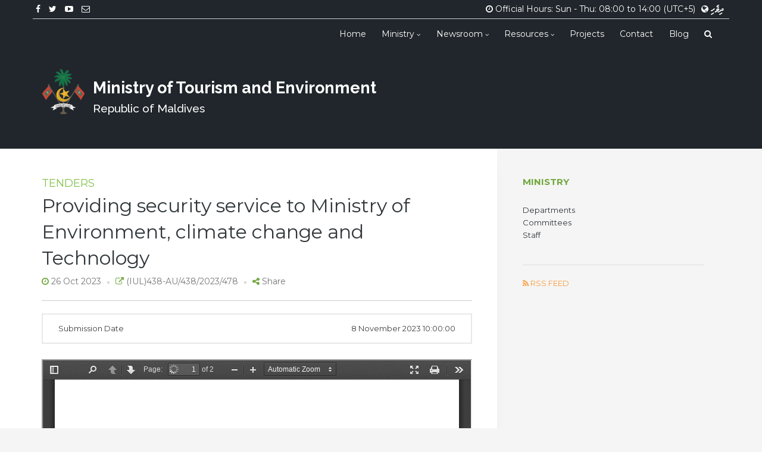

--- FILE ---
content_type: text/html; charset=UTF-8
request_url: https://www.environment.gov.mv/v2/en/download/23580
body_size: 9304
content:

<!DOCTYPE html>
<html lang="en-GB" xmlns:og="http://opengraphprotocol.org/schema/" xmlns:fb="http://www.facebook.com/2008/fbml">
<head>
	<meta charset="UTF-8">
	<meta name="viewport" content="width=device-width, initial-scale=1">
	<title>Providing security service to Ministry of Environment, climate change and Technology &#8211; Ministry of Tourism and Environment</title>
	<meta name="description" content=""/>
	<meta name="keywords" content="Ministry of Environment and Energy, Maldives" />
	<link rel="profile" href="http://gmpg.org/xfn/11">
	<link rel="pingback" href="https://www.environment.gov.mv/v2/xmlrpc.php">
	<link rel="shortcut icon" href="https://www.environment.gov.mv/v2/wp-content/themes/env2016-v3/assets/images/favicon.ico">
	<!-- <link rel="stylesheet" href="http://basehold.it/6"> -->
	<!-- HTML5 shim and Respond.js for IE8 support of HTML5 elements and media queries -->
	<!-- WARNING: Respond.js doesn't work if you view the page via file:// -->
	<!--[if lt IE 9]>
	<script src="https://oss.maxcdn.com/html5shiv/3.7.2/html5shiv.min.js"></script>
	<script src="https://oss.maxcdn.com/respond/1.4.2/respond.min.js"></script>
	<![endif]-->
	<title>Providing security service to Ministry of Environment, climate change and Technology &#8211; Ministry of Tourism and Environment</title>
<meta name='robots' content='max-image-preview:large' />
<link rel="alternate" href="https://www.environment.gov.mv/v2/en/download/23580" hreflang="en" />
<link rel="alternate" href="https://www.environment.gov.mv/v2/dv/download/23582" hreflang="dv" />
<link rel='dns-prefetch' href='//fonts.googleapis.com' />
<link rel="alternate" type="application/rss+xml" title="Ministry of Tourism and Environment &raquo; Feed" href="https://www.environment.gov.mv/v2/en/feed" />
<link rel="alternate" type="application/rss+xml" title="Ministry of Tourism and Environment &raquo; Comments Feed" href="https://www.environment.gov.mv/v2/en/comments/feed" />
<link rel="alternate" type="application/rss+xml" title="Ministry of Tourism and Environment &raquo; Providing security service to Ministry of Environment, climate change and Technology Comments Feed" href="https://www.environment.gov.mv/v2/en/download/23580/feed" />
<meta property="og:title" content="Providing security service to Ministry of Environment, climate change and Technology"/><meta property="og:type" content="article"/><meta property="og:url" content="https://www.environment.gov.mv/v2/en/download/23580"/><meta property="og:site_name" content="Your Site NAME Goes HERE"/><meta property="og:image" content="https://www.environment.gov.mv/v2/wp-content/themes/env2016-v3/assets/images/placeholder.jpg"/>
<script type="text/javascript">
/* <![CDATA[ */
window._wpemojiSettings = {"baseUrl":"https:\/\/s.w.org\/images\/core\/emoji\/14.0.0\/72x72\/","ext":".png","svgUrl":"https:\/\/s.w.org\/images\/core\/emoji\/14.0.0\/svg\/","svgExt":".svg","source":{"concatemoji":"https:\/\/www.environment.gov.mv\/v2\/wp-includes\/js\/wp-emoji-release.min.js?ver=6.4.2"}};
/*! This file is auto-generated */
!function(i,n){var o,s,e;function c(e){try{var t={supportTests:e,timestamp:(new Date).valueOf()};sessionStorage.setItem(o,JSON.stringify(t))}catch(e){}}function p(e,t,n){e.clearRect(0,0,e.canvas.width,e.canvas.height),e.fillText(t,0,0);var t=new Uint32Array(e.getImageData(0,0,e.canvas.width,e.canvas.height).data),r=(e.clearRect(0,0,e.canvas.width,e.canvas.height),e.fillText(n,0,0),new Uint32Array(e.getImageData(0,0,e.canvas.width,e.canvas.height).data));return t.every(function(e,t){return e===r[t]})}function u(e,t,n){switch(t){case"flag":return n(e,"\ud83c\udff3\ufe0f\u200d\u26a7\ufe0f","\ud83c\udff3\ufe0f\u200b\u26a7\ufe0f")?!1:!n(e,"\ud83c\uddfa\ud83c\uddf3","\ud83c\uddfa\u200b\ud83c\uddf3")&&!n(e,"\ud83c\udff4\udb40\udc67\udb40\udc62\udb40\udc65\udb40\udc6e\udb40\udc67\udb40\udc7f","\ud83c\udff4\u200b\udb40\udc67\u200b\udb40\udc62\u200b\udb40\udc65\u200b\udb40\udc6e\u200b\udb40\udc67\u200b\udb40\udc7f");case"emoji":return!n(e,"\ud83e\udef1\ud83c\udffb\u200d\ud83e\udef2\ud83c\udfff","\ud83e\udef1\ud83c\udffb\u200b\ud83e\udef2\ud83c\udfff")}return!1}function f(e,t,n){var r="undefined"!=typeof WorkerGlobalScope&&self instanceof WorkerGlobalScope?new OffscreenCanvas(300,150):i.createElement("canvas"),a=r.getContext("2d",{willReadFrequently:!0}),o=(a.textBaseline="top",a.font="600 32px Arial",{});return e.forEach(function(e){o[e]=t(a,e,n)}),o}function t(e){var t=i.createElement("script");t.src=e,t.defer=!0,i.head.appendChild(t)}"undefined"!=typeof Promise&&(o="wpEmojiSettingsSupports",s=["flag","emoji"],n.supports={everything:!0,everythingExceptFlag:!0},e=new Promise(function(e){i.addEventListener("DOMContentLoaded",e,{once:!0})}),new Promise(function(t){var n=function(){try{var e=JSON.parse(sessionStorage.getItem(o));if("object"==typeof e&&"number"==typeof e.timestamp&&(new Date).valueOf()<e.timestamp+604800&&"object"==typeof e.supportTests)return e.supportTests}catch(e){}return null}();if(!n){if("undefined"!=typeof Worker&&"undefined"!=typeof OffscreenCanvas&&"undefined"!=typeof URL&&URL.createObjectURL&&"undefined"!=typeof Blob)try{var e="postMessage("+f.toString()+"("+[JSON.stringify(s),u.toString(),p.toString()].join(",")+"));",r=new Blob([e],{type:"text/javascript"}),a=new Worker(URL.createObjectURL(r),{name:"wpTestEmojiSupports"});return void(a.onmessage=function(e){c(n=e.data),a.terminate(),t(n)})}catch(e){}c(n=f(s,u,p))}t(n)}).then(function(e){for(var t in e)n.supports[t]=e[t],n.supports.everything=n.supports.everything&&n.supports[t],"flag"!==t&&(n.supports.everythingExceptFlag=n.supports.everythingExceptFlag&&n.supports[t]);n.supports.everythingExceptFlag=n.supports.everythingExceptFlag&&!n.supports.flag,n.DOMReady=!1,n.readyCallback=function(){n.DOMReady=!0}}).then(function(){return e}).then(function(){var e;n.supports.everything||(n.readyCallback(),(e=n.source||{}).concatemoji?t(e.concatemoji):e.wpemoji&&e.twemoji&&(t(e.twemoji),t(e.wpemoji)))}))}((window,document),window._wpemojiSettings);
/* ]]> */
</script>
<style id='wp-emoji-styles-inline-css' type='text/css'>

	img.wp-smiley, img.emoji {
		display: inline !important;
		border: none !important;
		box-shadow: none !important;
		height: 1em !important;
		width: 1em !important;
		margin: 0 0.07em !important;
		vertical-align: -0.1em !important;
		background: none !important;
		padding: 0 !important;
	}
</style>
<link rel='stylesheet' id='wp-block-library-css' href='https://www.environment.gov.mv/v2/wp-includes/css/dist/block-library/style.min.css?ver=6.4.2' type='text/css' media='all' />
<style id='classic-theme-styles-inline-css' type='text/css'>
/*! This file is auto-generated */
.wp-block-button__link{color:#fff;background-color:#32373c;border-radius:9999px;box-shadow:none;text-decoration:none;padding:calc(.667em + 2px) calc(1.333em + 2px);font-size:1.125em}.wp-block-file__button{background:#32373c;color:#fff;text-decoration:none}
</style>
<style id='global-styles-inline-css' type='text/css'>
body{--wp--preset--color--black: #000000;--wp--preset--color--cyan-bluish-gray: #abb8c3;--wp--preset--color--white: #ffffff;--wp--preset--color--pale-pink: #f78da7;--wp--preset--color--vivid-red: #cf2e2e;--wp--preset--color--luminous-vivid-orange: #ff6900;--wp--preset--color--luminous-vivid-amber: #fcb900;--wp--preset--color--light-green-cyan: #7bdcb5;--wp--preset--color--vivid-green-cyan: #00d084;--wp--preset--color--pale-cyan-blue: #8ed1fc;--wp--preset--color--vivid-cyan-blue: #0693e3;--wp--preset--color--vivid-purple: #9b51e0;--wp--preset--gradient--vivid-cyan-blue-to-vivid-purple: linear-gradient(135deg,rgba(6,147,227,1) 0%,rgb(155,81,224) 100%);--wp--preset--gradient--light-green-cyan-to-vivid-green-cyan: linear-gradient(135deg,rgb(122,220,180) 0%,rgb(0,208,130) 100%);--wp--preset--gradient--luminous-vivid-amber-to-luminous-vivid-orange: linear-gradient(135deg,rgba(252,185,0,1) 0%,rgba(255,105,0,1) 100%);--wp--preset--gradient--luminous-vivid-orange-to-vivid-red: linear-gradient(135deg,rgba(255,105,0,1) 0%,rgb(207,46,46) 100%);--wp--preset--gradient--very-light-gray-to-cyan-bluish-gray: linear-gradient(135deg,rgb(238,238,238) 0%,rgb(169,184,195) 100%);--wp--preset--gradient--cool-to-warm-spectrum: linear-gradient(135deg,rgb(74,234,220) 0%,rgb(151,120,209) 20%,rgb(207,42,186) 40%,rgb(238,44,130) 60%,rgb(251,105,98) 80%,rgb(254,248,76) 100%);--wp--preset--gradient--blush-light-purple: linear-gradient(135deg,rgb(255,206,236) 0%,rgb(152,150,240) 100%);--wp--preset--gradient--blush-bordeaux: linear-gradient(135deg,rgb(254,205,165) 0%,rgb(254,45,45) 50%,rgb(107,0,62) 100%);--wp--preset--gradient--luminous-dusk: linear-gradient(135deg,rgb(255,203,112) 0%,rgb(199,81,192) 50%,rgb(65,88,208) 100%);--wp--preset--gradient--pale-ocean: linear-gradient(135deg,rgb(255,245,203) 0%,rgb(182,227,212) 50%,rgb(51,167,181) 100%);--wp--preset--gradient--electric-grass: linear-gradient(135deg,rgb(202,248,128) 0%,rgb(113,206,126) 100%);--wp--preset--gradient--midnight: linear-gradient(135deg,rgb(2,3,129) 0%,rgb(40,116,252) 100%);--wp--preset--font-size--small: 13px;--wp--preset--font-size--medium: 20px;--wp--preset--font-size--large: 36px;--wp--preset--font-size--x-large: 42px;--wp--preset--spacing--20: 0.44rem;--wp--preset--spacing--30: 0.67rem;--wp--preset--spacing--40: 1rem;--wp--preset--spacing--50: 1.5rem;--wp--preset--spacing--60: 2.25rem;--wp--preset--spacing--70: 3.38rem;--wp--preset--spacing--80: 5.06rem;--wp--preset--shadow--natural: 6px 6px 9px rgba(0, 0, 0, 0.2);--wp--preset--shadow--deep: 12px 12px 50px rgba(0, 0, 0, 0.4);--wp--preset--shadow--sharp: 6px 6px 0px rgba(0, 0, 0, 0.2);--wp--preset--shadow--outlined: 6px 6px 0px -3px rgba(255, 255, 255, 1), 6px 6px rgba(0, 0, 0, 1);--wp--preset--shadow--crisp: 6px 6px 0px rgba(0, 0, 0, 1);}:where(.is-layout-flex){gap: 0.5em;}:where(.is-layout-grid){gap: 0.5em;}body .is-layout-flow > .alignleft{float: left;margin-inline-start: 0;margin-inline-end: 2em;}body .is-layout-flow > .alignright{float: right;margin-inline-start: 2em;margin-inline-end: 0;}body .is-layout-flow > .aligncenter{margin-left: auto !important;margin-right: auto !important;}body .is-layout-constrained > .alignleft{float: left;margin-inline-start: 0;margin-inline-end: 2em;}body .is-layout-constrained > .alignright{float: right;margin-inline-start: 2em;margin-inline-end: 0;}body .is-layout-constrained > .aligncenter{margin-left: auto !important;margin-right: auto !important;}body .is-layout-constrained > :where(:not(.alignleft):not(.alignright):not(.alignfull)){max-width: var(--wp--style--global--content-size);margin-left: auto !important;margin-right: auto !important;}body .is-layout-constrained > .alignwide{max-width: var(--wp--style--global--wide-size);}body .is-layout-flex{display: flex;}body .is-layout-flex{flex-wrap: wrap;align-items: center;}body .is-layout-flex > *{margin: 0;}body .is-layout-grid{display: grid;}body .is-layout-grid > *{margin: 0;}:where(.wp-block-columns.is-layout-flex){gap: 2em;}:where(.wp-block-columns.is-layout-grid){gap: 2em;}:where(.wp-block-post-template.is-layout-flex){gap: 1.25em;}:where(.wp-block-post-template.is-layout-grid){gap: 1.25em;}.has-black-color{color: var(--wp--preset--color--black) !important;}.has-cyan-bluish-gray-color{color: var(--wp--preset--color--cyan-bluish-gray) !important;}.has-white-color{color: var(--wp--preset--color--white) !important;}.has-pale-pink-color{color: var(--wp--preset--color--pale-pink) !important;}.has-vivid-red-color{color: var(--wp--preset--color--vivid-red) !important;}.has-luminous-vivid-orange-color{color: var(--wp--preset--color--luminous-vivid-orange) !important;}.has-luminous-vivid-amber-color{color: var(--wp--preset--color--luminous-vivid-amber) !important;}.has-light-green-cyan-color{color: var(--wp--preset--color--light-green-cyan) !important;}.has-vivid-green-cyan-color{color: var(--wp--preset--color--vivid-green-cyan) !important;}.has-pale-cyan-blue-color{color: var(--wp--preset--color--pale-cyan-blue) !important;}.has-vivid-cyan-blue-color{color: var(--wp--preset--color--vivid-cyan-blue) !important;}.has-vivid-purple-color{color: var(--wp--preset--color--vivid-purple) !important;}.has-black-background-color{background-color: var(--wp--preset--color--black) !important;}.has-cyan-bluish-gray-background-color{background-color: var(--wp--preset--color--cyan-bluish-gray) !important;}.has-white-background-color{background-color: var(--wp--preset--color--white) !important;}.has-pale-pink-background-color{background-color: var(--wp--preset--color--pale-pink) !important;}.has-vivid-red-background-color{background-color: var(--wp--preset--color--vivid-red) !important;}.has-luminous-vivid-orange-background-color{background-color: var(--wp--preset--color--luminous-vivid-orange) !important;}.has-luminous-vivid-amber-background-color{background-color: var(--wp--preset--color--luminous-vivid-amber) !important;}.has-light-green-cyan-background-color{background-color: var(--wp--preset--color--light-green-cyan) !important;}.has-vivid-green-cyan-background-color{background-color: var(--wp--preset--color--vivid-green-cyan) !important;}.has-pale-cyan-blue-background-color{background-color: var(--wp--preset--color--pale-cyan-blue) !important;}.has-vivid-cyan-blue-background-color{background-color: var(--wp--preset--color--vivid-cyan-blue) !important;}.has-vivid-purple-background-color{background-color: var(--wp--preset--color--vivid-purple) !important;}.has-black-border-color{border-color: var(--wp--preset--color--black) !important;}.has-cyan-bluish-gray-border-color{border-color: var(--wp--preset--color--cyan-bluish-gray) !important;}.has-white-border-color{border-color: var(--wp--preset--color--white) !important;}.has-pale-pink-border-color{border-color: var(--wp--preset--color--pale-pink) !important;}.has-vivid-red-border-color{border-color: var(--wp--preset--color--vivid-red) !important;}.has-luminous-vivid-orange-border-color{border-color: var(--wp--preset--color--luminous-vivid-orange) !important;}.has-luminous-vivid-amber-border-color{border-color: var(--wp--preset--color--luminous-vivid-amber) !important;}.has-light-green-cyan-border-color{border-color: var(--wp--preset--color--light-green-cyan) !important;}.has-vivid-green-cyan-border-color{border-color: var(--wp--preset--color--vivid-green-cyan) !important;}.has-pale-cyan-blue-border-color{border-color: var(--wp--preset--color--pale-cyan-blue) !important;}.has-vivid-cyan-blue-border-color{border-color: var(--wp--preset--color--vivid-cyan-blue) !important;}.has-vivid-purple-border-color{border-color: var(--wp--preset--color--vivid-purple) !important;}.has-vivid-cyan-blue-to-vivid-purple-gradient-background{background: var(--wp--preset--gradient--vivid-cyan-blue-to-vivid-purple) !important;}.has-light-green-cyan-to-vivid-green-cyan-gradient-background{background: var(--wp--preset--gradient--light-green-cyan-to-vivid-green-cyan) !important;}.has-luminous-vivid-amber-to-luminous-vivid-orange-gradient-background{background: var(--wp--preset--gradient--luminous-vivid-amber-to-luminous-vivid-orange) !important;}.has-luminous-vivid-orange-to-vivid-red-gradient-background{background: var(--wp--preset--gradient--luminous-vivid-orange-to-vivid-red) !important;}.has-very-light-gray-to-cyan-bluish-gray-gradient-background{background: var(--wp--preset--gradient--very-light-gray-to-cyan-bluish-gray) !important;}.has-cool-to-warm-spectrum-gradient-background{background: var(--wp--preset--gradient--cool-to-warm-spectrum) !important;}.has-blush-light-purple-gradient-background{background: var(--wp--preset--gradient--blush-light-purple) !important;}.has-blush-bordeaux-gradient-background{background: var(--wp--preset--gradient--blush-bordeaux) !important;}.has-luminous-dusk-gradient-background{background: var(--wp--preset--gradient--luminous-dusk) !important;}.has-pale-ocean-gradient-background{background: var(--wp--preset--gradient--pale-ocean) !important;}.has-electric-grass-gradient-background{background: var(--wp--preset--gradient--electric-grass) !important;}.has-midnight-gradient-background{background: var(--wp--preset--gradient--midnight) !important;}.has-small-font-size{font-size: var(--wp--preset--font-size--small) !important;}.has-medium-font-size{font-size: var(--wp--preset--font-size--medium) !important;}.has-large-font-size{font-size: var(--wp--preset--font-size--large) !important;}.has-x-large-font-size{font-size: var(--wp--preset--font-size--x-large) !important;}
.wp-block-navigation a:where(:not(.wp-element-button)){color: inherit;}
:where(.wp-block-post-template.is-layout-flex){gap: 1.25em;}:where(.wp-block-post-template.is-layout-grid){gap: 1.25em;}
:where(.wp-block-columns.is-layout-flex){gap: 2em;}:where(.wp-block-columns.is-layout-grid){gap: 2em;}
.wp-block-pullquote{font-size: 1.5em;line-height: 1.6;}
</style>
<link rel='stylesheet' id='vfb-pro-css' href='https://www.environment.gov.mv/v2/wp-content/plugins/vfb-pro/public/assets/css/vfb-style.min.css?ver=2019.05.10' type='text/css' media='all' />
<link rel='stylesheet' id='vsb-frontend-css-css' href='https://www.environment.gov.mv/v2/wp-content/plugins/video-section-builder-updated/css/builder.css?ver=6.4.2' type='text/css' media='all' />
<link rel='stylesheet' id='wp-downloadmanager-css' href='https://www.environment.gov.mv/v2/wp-content/plugins/wp-downloadmanager/download-css.css?ver=1.68.8' type='text/css' media='all' />
<link rel='stylesheet' id='wp-pagenavi-css' href='https://www.environment.gov.mv/v2/wp-content/plugins/wp-pagenavi/pagenavi-css.css?ver=2.70' type='text/css' media='all' />
<link rel='stylesheet' id='font_awesome_min-css' href='https://www.environment.gov.mv/v2/wp-content/themes/env2016-v3/assets/css/font-awesome.min.css?ver=6.4.2' type='text/css' media='screen' />
<link rel='stylesheet' id='plugins-css' href='https://www.environment.gov.mv/v2/wp-content/themes/env2016-v3/assets/css/plugins.css?ver=6.4.2' type='text/css' media='screen' />
<link rel='stylesheet' id='googlefonts_opensans-css' href='https://fonts.googleapis.com/css?family=Open+Sans%3A400%2C600%2C400italic&#038;ver=6.4.2' type='text/css' media='all' />
<link rel='stylesheet' id='bootstrap_min-css' href='https://www.environment.gov.mv/v2/wp-content/themes/env2016-v3/assets/css/bootstrap.min.css?ver=6.4.2' type='text/css' media='screen' />
<link rel='stylesheet' id='env2016_style_sidebar-css' href='https://www.environment.gov.mv/v2/wp-content/themes/env2016-v3/layouts/content-sidebar.css?ver=6.4.2' type='text/css' media='all' />
<link rel='stylesheet' id='googlefonts_montserrat-css' href='https://fonts.googleapis.com/css?family=Montserrat%3A400%2C700&#038;ver=6.4.2' type='text/css' media='all' />
<link rel='stylesheet' id='googlefonts_raleway-css' href='https://fonts.googleapis.com/css?family=Raleway%3A700%2C600%2C500&#038;ver=6.4.2' type='text/css' media='all' />
<link rel='stylesheet' id='env2016_style-css' href='https://www.environment.gov.mv/v2/wp-content/themes/env2016-v3/style.css?ver=6.4.2' type='text/css' media='all' />
<style id='env2016_style-inline-css' type='text/css'>


            @media(min-width:768px){

               .site-heading{
               	font-size: 2.7rem;
               	line-height: 1;
               	margin: 0.6em 0 0.2em;
               	font-weight: 700;
                  font-family: 'Raleway',sans-serif;
               	color: #fff;
               }
               .site-sub-heading{
               	font-size: 1.9rem;
               	margin-top: 0;
               	color: #fff;
                  font-family: 'Raleway',sans-serif;
               }
               #home-bg {
						background: #20262b;
               }

            }
            @media only screen and (min-width : 62rem) {

               #home-relative-position{
            		height:260px;
            	}
            }
            
</style>
<!--n2css--><link rel="https://api.w.org/" href="https://www.environment.gov.mv/v2/wp-json/" /><link rel="EditURI" type="application/rsd+xml" title="RSD" href="https://www.environment.gov.mv/v2/xmlrpc.php?rsd" />
<link rel="canonical" href="https://www.environment.gov.mv/v2/en/download/23580" />
<link rel='shortlink' href='https://www.environment.gov.mv/v2/?p=23580' />
<link rel="alternate" type="application/json+oembed" href="https://www.environment.gov.mv/v2/wp-json/oembed/1.0/embed?url=https%3A%2F%2Fwww.environment.gov.mv%2Fv2%2Fen%2Fdownload%2F23580" />
<link rel="alternate" type="text/xml+oembed" href="https://www.environment.gov.mv/v2/wp-json/oembed/1.0/embed?url=https%3A%2F%2Fwww.environment.gov.mv%2Fv2%2Fen%2Fdownload%2F23580&#038;format=xml" />
<meta name="generator" content="Elementor 3.18.3; features: e_dom_optimization, e_optimized_assets_loading, e_optimized_css_loading, additional_custom_breakpoints, block_editor_assets_optimize, e_image_loading_optimization; settings: css_print_method-external, google_font-enabled, font_display-auto">
<style type="text/css">.recentcomments a{display:inline !important;padding:0 !important;margin:0 !important;}</style></head>
<body class="download-template-default single single-download postid-23580 single-format-standard do-etfw elementor-default elementor-kit-25340" id = "env-primary-nav">
<div class="page_wrapper ">
		<div id="page_fade"></div>
	<section id="home-bg" class="home-header">
		<div class="container">
			<div class="row">
            <div class="main-bg clearfix">

					<div class="col-lg-12 topbar" >
						<ul class="list-inline social-icons">
																								<li>
										<a href="https://www.facebook.com/environment.gov.mv" target="_blank">
											<i style="color:#ffffff" class="fa fa-facebook"></i>
										</a>
									</li>
																	<li>
										<a href="https://twitter.com/MoEnvmv" target="_blank">
											<i style="color:#ffffff" class="fa fa-twitter"></i>
										</a>
									</li>
																	<li>
										<a href="https://www.youtube.com/user/UCh7GlWrOvJomNbbYSmEijKg" target="_blank">
											<i style="color:#ffffff" class="fa fa-youtube-play"></i>
										</a>
									</li>
																	<li>
										<a href="mailto:info@mote.gov.mv" target="_blank">
											<i style="color:#ffffff" class="fa fa-envelope-o"></i>
										</a>
									</li>
																								                  <li class="pull-right">
									<i class="fa fa-globe"></i>
									<div class="menu-language-menu-english-container"><ul id="menu-language-menu-english" class="list-inline"><li id="menu-item-1585-dv" class="lang-item lang-item-7 lang-item-dv lang-item-first menu-item menu-item-type-custom menu-item-object-custom menu-item-1585-dv"><a href="https://www.environment.gov.mv/v2/dv/download/23582" hreflang="dv-MV" lang="dv-MV">ދިވެހި</a></li>
</ul></div>								</li>
						 																<li class="pull-right hidden-xs"><i class="fa fa-clock-o"></i> Official Hours: Sun - Thu: 08:00 to 14:00 (UTC+5)</li>
								               </ul>
						<hr class="hidden-xs">
					</div>

				<div class="col-lg-12 topbar-nav">
					<div class="navbar" role="banner">
						<div class="navbar-header hidden-sm hidden-md hidden-lg ">
							<div class="row ">
								<div class="col-xs-3 text-left">
									<button type="button" class="navbar-toggle" data-toggle="collapse" data-target=".navbar-collapse">
									  <span class="icon-bar"></span>
									  <span class="icon-bar"></span>
									  <span class="icon-bar"></span>
									</button>
								</div>

								<div class="col-xs-6 text-center ">
									<div class="xs-title">
										<img src="https://www.environment.gov.mv/v2/wp-content/themes/env2016-v3/assets/images/emblem_small.png" alt="Ministry of Environment and Energy">
										<div>Ministry of Tourism and Environment</div>
									</div>
								</div>

								<div class="col-xs-3 text-right">
									<div class=" xs-heading">
										<a class="search-show" href="#search-large">
											<i class="fa fa-search"></i>
										</a>
									</div>
								</div>

							</div>

						</div>
						<nav class="primary-navbar collapse navbar-collapse "><ul id="menu-primary-menu-english" class="nav navbar-nav "><li id="menu-item-4" class="menu-item menu-item-type-custom menu-item-object-custom menu-item-4"><a title="Home" href="https://www.environment.gov.mv/v2/">Home</a></li>
<li id="menu-item-290" class="menu-item menu-item-type-custom menu-item-object-custom menu-item-has-children menu-item-290 dropdown-caret"><a title="Ministry" href="#">Ministry </a>
<ul role="menu" class=" dropdown-menu">
	<li id="menu-item-8210" class="menu-item menu-item-type-custom menu-item-object-custom menu-item-8210"><a title="Minister" href="https://www.environment.gov.mv/v2/en/profile/23902">Minister</a></li>
	<li id="menu-item-899" class="menu-item menu-item-type-post_type menu-item-object-page menu-item-899"><a title="Political Appointees" href="https://www.environment.gov.mv/v2/en/political-appointees">Political Appointees</a></li>
	<li id="menu-item-3324" class="menu-item menu-item-type-post_type menu-item-object-profile menu-item-3324"><a title="Permanent Secretary" href="https://www.environment.gov.mv/v2/en/profile/781">Permanent Secretary</a></li>
	<li id="menu-item-13772" class="menu-item menu-item-type-custom menu-item-object-custom menu-item-13772"><a title="Service Charter" href="https://www.environment.gov.mv/v2/en/download/13765">Service Charter</a></li>
	<li id="menu-item-2935" class="menu-item menu-item-type-post_type_archive menu-item-object-profile menu-item-2935"><a title="Staff Directory" href="https://www.environment.gov.mv/v2/en/profile">Staff Directory</a></li>
	<li id="menu-item-3038" class="menu-item menu-item-type-custom menu-item-object-custom menu-item-has-children menu-item-3038 dropdown-caret"><a title="Former Appointees" href="#">Former Appointees</a>
	<ul role="menu" class=" dropdown-menu">
		<li id="menu-item-3039" class="menu-item menu-item-type-post_type menu-item-object-page menu-item-3039"><a title="Former Ministers" href="https://www.environment.gov.mv/v2/en/former-ministers">Former Ministers</a></li>
		<li id="menu-item-3311" class="menu-item menu-item-type-post_type menu-item-object-page menu-item-3311"><a title="Former Political Appointees" href="https://www.environment.gov.mv/v2/en/former-political-appointees">Former Political Appointees</a></li>
		<li id="menu-item-3312" class="menu-item menu-item-type-post_type menu-item-object-page menu-item-3312"><a title="Former Permanent Secretaries" href="https://www.environment.gov.mv/v2/en/former-permanent-secretaries">Former Permanent Secretaries</a></li>
	</ul>
</li>
	<li role="presentation" class="divider"></li>
	<li id="menu-item-3255" class="menu-item menu-item-type-post_type menu-item-object-page menu-item-3255"><a title="Committees" href="https://www.environment.gov.mv/v2/en/committees">Committees</a></li>
	<li id="menu-item-172" class="menu-item menu-item-type-post_type_archive menu-item-object-department menu-item-172"><a title="Departments" href="https://www.environment.gov.mv/v2/en/department">Departments</a></li>
	<li role="presentation" class="divider"></li>
	<li id="menu-item-733" class="menu-item menu-item-type-taxonomy menu-item-object-types menu-item-733"><a title="Job Opportunities" href="https://www.environment.gov.mv/v2/en/types/jobopportunities">Job Opportunities</a></li>
	<li role="presentation" class="divider"></li>
	<li id="menu-item-3799" class="menu-item menu-item-type-post_type menu-item-object-page menu-item-3799"><a title="About" href="https://www.environment.gov.mv/v2/en/about-ministry">About</a></li>
</ul>
</li>
<li id="menu-item-1298" class="menu-item menu-item-type-custom menu-item-object-custom menu-item-has-children menu-item-1298 dropdown-caret"><a title="Newsroom" href="#">Newsroom </a>
<ul role="menu" class=" dropdown-menu">
	<li id="menu-item-162" class="menu-item menu-item-type-post_type_archive menu-item-object-news menu-item-162"><a title="News" href="https://www.environment.gov.mv/v2/en/news">News</a></li>
	<li id="menu-item-1302" class="menu-item menu-item-type-post_type_archive menu-item-object-gallery menu-item-1302"><a title="Galleries" href="https://www.environment.gov.mv/v2/en/gallery">Galleries</a></li>
	<li role="presentation" class="divider"></li>
	<li id="menu-item-1114" class="menu-item menu-item-type-taxonomy menu-item-object-types menu-item-1114"><a title="Announcements" href="https://www.environment.gov.mv/v2/en/types/announcements">Announcements</a></li>
	<li id="menu-item-1122" class="menu-item menu-item-type-taxonomy menu-item-object-types menu-item-1122"><a title="Downloads" href="https://www.environment.gov.mv/v2/en/types/downloads">Downloads</a></li>
	<li id="menu-item-161" class="menu-item menu-item-type-taxonomy menu-item-object-types current-download-ancestor current-menu-parent current-download-parent menu-item-161"><a title="Tenders" href="https://www.environment.gov.mv/v2/en/types/tenders">Tenders</a></li>
	<li role="presentation" class="divider"></li>
	<li id="menu-item-1608" class="menu-item menu-item-type-taxonomy menu-item-object-types menu-item-1608"><a title="Circulars" href="https://www.environment.gov.mv/v2/en/types/circulars">Circulars</a></li>
	<li id="menu-item-1698" class="menu-item menu-item-type-taxonomy menu-item-object-types menu-item-1698"><a title="Minister&#039;s Messages" href="https://www.environment.gov.mv/v2/en/types/ministermessage">Minister&#8217;s Messages</a></li>
	<li id="menu-item-1684" class="menu-item menu-item-type-taxonomy menu-item-object-types menu-item-1684"><a title="Press Releases" href="https://www.environment.gov.mv/v2/en/types/pressreleases">Press Releases</a></li>
</ul>
</li>
<li id="menu-item-1818" class="menu-item menu-item-type-custom menu-item-object-custom menu-item-has-children menu-item-1818 dropdown-caret"><a title="Resources" href="#">Resources </a>
<ul role="menu" class=" dropdown-menu">
	<li id="menu-item-1549" class="menu-item menu-item-type-taxonomy menu-item-object-types menu-item-1549"><a title="Annual Reports" href="https://www.environment.gov.mv/v2/en/types/annualreports">Annual Reports</a></li>
	<li id="menu-item-3372" class="menu-item menu-item-type-taxonomy menu-item-object-types menu-item-3372"><a title="Awareness Material" href="https://www.environment.gov.mv/v2/en/types/awareness">Awareness Material</a></li>
	<li id="menu-item-34139" class="menu-item menu-item-type-custom menu-item-object-custom menu-item-34139"><a title="Private Sector Initiated Proposals" href="https://www.environment.gov.mv/v2/en/types/private-sector-initiated-proposals">Private Sector Initiated Proposals</a></li>
	<li id="menu-item-1417" class="menu-item menu-item-type-custom menu-item-object-custom menu-item-has-children menu-item-1417 dropdown-caret"><a title="Newsletters" href="#">Newsletters</a>
	<ul role="menu" class=" dropdown-menu">
		<li id="menu-item-1218" class="menu-item menu-item-type-taxonomy menu-item-object-types menu-item-1218"><a title="BR Newsletter" href="https://www.environment.gov.mv/v2/en/types/brnews">BR Newsletter</a></li>
		<li id="menu-item-7260" class="menu-item menu-item-type-custom menu-item-object-custom menu-item-7260"><a title="Fenfahi Newsletter" href="https://www.environment.gov.mv/v2/en/types/fenfahinews">Fenfahi Newsletter</a></li>
		<li id="menu-item-5401" class="menu-item menu-item-type-taxonomy menu-item-object-types menu-item-5401"><a title="LCEI Newsletter" href="https://www.environment.gov.mv/v2/en/types/lceinews">LCEI Newsletter</a></li>
		<li id="menu-item-1235" class="menu-item menu-item-type-taxonomy menu-item-object-types menu-item-1235"><a title="Pemphis" href="https://www.environment.gov.mv/v2/en/types/pemphis">Pemphis</a></li>
	</ul>
</li>
	<li id="menu-item-1771" class="menu-item menu-item-type-taxonomy menu-item-object-types menu-item-1771"><a title="Publications" href="https://www.environment.gov.mv/v2/en/types/publications">Publications</a></li>
	<li role="presentation" class="divider"></li>
	<li id="menu-item-3611" class="menu-item menu-item-type-taxonomy menu-item-object-types menu-item-3611"><a title="Public Commenting" href="https://www.environment.gov.mv/v2/en/types/publiccommenting">Public Commenting</a></li>
	<li id="menu-item-12921" class="menu-item menu-item-type-post_type menu-item-object-page menu-item-12921"><a title="Hakathari Program" href="https://www.environment.gov.mv/v2/en/hakathari-program">Hakathari Program</a></li>
	<li id="menu-item-31149" class="menu-item menu-item-type-post_type menu-item-object-page menu-item-31149"><a title="Maldives Green Fund" href="https://www.environment.gov.mv/v2/en/maldives-green-fund">Maldives Green Fund</a></li>
</ul>
</li>
<li id="menu-item-186" class="menu-item menu-item-type-post_type_archive menu-item-object-project menu-item-186"><a title="Projects" href="https://www.environment.gov.mv/v2/en/project">Projects</a></li>
<li id="menu-item-341" class="menu-item menu-item-type-post_type menu-item-object-page menu-item-341"><a title="Contact" href="https://www.environment.gov.mv/v2/en/contact-form">Contact</a></li>
<li id="menu-item-5745" class="menu-item menu-item-type-custom menu-item-object-custom menu-item-5745"><a title="Blog" href="http://blog.environment.gov.mv/">Blog</a></li>
</ul></nav>					</div>
					<div class="search-box hide hidden-xs">
					 <form action="https://www.environment.gov.mv/v2/"  method="get">
						  <input id="s"  name="s" value="" role="search" placeholder="Search" type="text">
						  <button id="search"><i class="fa fa-search"></i></button>
					 </form>
				</div>				</div>
	      <div class="col-lg-12">
	         <div class="row">
	            <div class="col-lg-12 hidden-xs">
	               <a title="Ministry of Tourism and Environment" rel="home" href="https://www.environment.gov.mv/v2/en/" id="logo-home">
							<div class="emb_img">
								<img src="https://www.environment.gov.mv/v2/wp-content/themes/env2016-v3/assets/images/emblem_small_color.png" alt="Ministry of Environment and Energy">
							</div>
							<div class="emb_text">
								<h1 class="site-heading">Ministry of Tourism and Environment</h1>
								<h2 class="site-sub-heading">Republic of Maldives</h2>
							</div>
	               </a>
	            </div>
	         </div>
	      </div>

			</div> <!-- end main-bg -->
         </div>
		</div>
	</section> <!-- END HOME-BG -->
<section class="site-content">
	<div class="container">
		<div class="row">
			<div class="col-md-8 main-content white">
				     
     <section class="post-item">
          <article id="post-23580" class="post-23580 download type-download status-publish format-standard hentry types-tenders">

               <header class="post-header">
                    <div class="clearfix">
                         <h4 class="green-title pull-left">
                              Tenders                         </h4>
                    </div>
                    <h1 class="post-title">Providing security service to Ministry of Environment, climate change and Technology</h1><div class="meta hidden-xs"><span><i class="fa fa-clock-o"></i> 26 Oct 2023</span><span><i class="fa fa-external-link"></i> <span class="env-lang-en">(IUL)438-AU/438/2023/478</span></span><span><i class="fa fa-share-alt"></i> <a href="#" role="button" class="btn-pop" data-container="body" data-toggle="popover" data-placement="bottom" data-content='
         <ul class="list-inline meta-share">
        <li>
         <a href="http://www.facebook.com/sharer.php?u=https://www.environment.gov.mv/v2/v2/en/download/23580" title="Facebook share" target="_blank"><i class="fa fa-facebook facebook"></i></a>
        </li>
        <li>
         <a class="twitter customer share" href="http://twitter.com/share?url=https://www.environment.gov.mv/v2/v2/en/download/23580" title="Twitter share" target="_blank"><i class="fa fa-twitter twitter"></i></a>
        </li>
      </ul>' >
      Share
   </a></span></div> <!-- end meta --><div class="meta visible-xs clearfix"><i class="fa fa-clock-o"></i>  26 Oct 2023 <span><i class="fa fa-external-link"></i> <span class="env-lang-en">(IUL)438-AU/438/2023/478</span></span><div class="social clearfix"><a href="http://www.facebook.com/sharer.php?u=" https://www.environment.gov.mv/v2/v2/en/download/23580 title="Facebook share" target="_blank"><i class="fa fa-facebook facebook"></i></a><a class="twitter customer share" href="http://twitter.com/share?url=https://www.environment.gov.mv/v2/v2/en/download/23580" title="Twitter share" target="_blank"><i class="fa fa-twitter twitter"></i></a></div></div>               </header>
                                                            
                              <hr>
                                   <ul class="download-status">
                                             </ul>

                    <div class="status-message">
                                                  <ul>
                              <li><div class="sm-tb"><div class="sm-left">Submission Date </div><div class="sm-right">8 November 2023 10:00:00</div></div></li>                         </ul>
                         
                         
                         
                    </div>
                    <!-- end status-message -->
                                        <iframe width="100%" height="700px" src="https://www.environment.gov.mv/v2/wp-content/themes/env2016-v3/assets/lib/pdfjs/web/viewer.php?file=https://www.environment.gov.mv/v2/wp-content/files/20231026-ten-iul-438-au-438-2023-478-providing-security-service-to-ministry-of-environment-climate-change-and-technology-ann.pdf&download=false&print=true&openfile=true"></iframe>           <div class="post-content">
                                        </div>

                                                                            <div class="status-message" id="round-table">
                                        <table class="table">
                                             <thead>
                                                  <tr>
                                                       <th>
                                                            Round                                                       </th>
                                                       <th>
                                                            Reference No.                                                       </th>
                                                       <th>
                                                            Published Date                                                       </th>
                                                  </tr>
                                             </thead>
                                             <tbody>
                                                                                                    <tr>
                                                       <th scope="roe">
                                                            1                                                       </th>
                                                       <td>
                                                            <a href="https://www.environment.gov.mv/v2/en/download/23580" 1>
                                                                <span class="env-lang-en">(IUL)438-AU/438/2023/478</span>
                                                            </a>
                                                       </td>
                                                       <td>
                                                            26 Oct 2023                                                       </td>
                                                  </tr>
                                                                                               </tbody>
                                        </table>
                                                                           </div>
                                   

                                   <div class="section-attachment">
   <h3 class="attachment-title"><i class="fa fa-paperclip" aria-hidden="true"></i> Attachments (3)</h3>
   <ol class="list-unstyled-padding">
                     <li>
                                                      <a href="https://www.environment.gov.mv/v2/download/3293/">
                     Announcement                                             (317.13 KB)
                                       </a>

               </li>
                     <li>
                                                      <a href="https://www.environment.gov.mv/v2/download/3306/">
                     Terms of Reference                                             (516.90 KB)
                                       </a>

               </li>
                     <li>
                                                      <a href="https://www.environment.gov.mv/v2/download/3305/">
                     Addendum 1                                             (122.57 KB)
                                       </a>

               </li>
         </ol>
</div>

                                   <footer class="post-footer">
                                                                           </footer>
                                   <!-- .entry-footer -->
          </article>
     </section>
     				<div class="white-bg "></div>
			</div>
			<div class="col-md-4 sidebar-content">
				
	<div class="side-content">
		<aside id="secondary" class="widget-area" role="complementary">
			<aside id="nav_menu-40" class="widget widget_nav_menu"><h4 class="widget-title">Ministry</h4><div class="menu-sidebar-civil-service-related-english-container"><ul id="menu-sidebar-civil-service-related-english" class="menu"><li id="menu-item-3801" class="menu-item menu-item-type-post_type_archive menu-item-object-department menu-item-3801"><a href="https://www.environment.gov.mv/v2/en/department">Departments</a></li>
<li id="menu-item-3800" class="menu-item menu-item-type-post_type menu-item-object-page menu-item-3800"><a href="https://www.environment.gov.mv/v2/en/committees">Committees</a></li>
<li id="menu-item-3802" class="menu-item menu-item-type-post_type_archive menu-item-object-profile menu-item-3802"><a href="https://www.environment.gov.mv/v2/en/profile">Staff</a></li>
</ul></div></aside><aside id="text-4" class="widget widget_text">			<div class="textwidget"><i class="fa fa-rss" style="color:#FA9B39"></i> <a href="https://www.environment.gov.mv/v2/en/download/23580/feed/" style="color:#FA9B39">RSS FEED</a></div>
		</aside>		</aside><!-- #secondary -->
	</div>
			</div>
		</div>
	</div>
</section>
<footer class="site-footer" id="footer">
	<div class="container">
		<div class="row">
			<div class="col-md-2">
				<div class="footer-widgets">
									</div>
			</div>

			<div class="col-md-4">
				<div class="footer-widgets">
					<aside id="nav_menu-2" class="widget widget_nav_menu"><h4 class="widget-title">Quick Links</h4><div class="menu-footer-english-container"><ul id="menu-footer-english" class="menu"><li id="menu-item-3782" class="menu-item menu-item-type-taxonomy menu-item-object-types menu-item-3782"><a href="https://www.environment.gov.mv/v2/en/types/announcements">Announcements</a></li>
<li id="menu-item-3776" class="menu-item menu-item-type-custom menu-item-object-custom menu-item-3776"><a href="http://blog.environment.gov.mv">Blog</a></li>
<li id="menu-item-3791" class="menu-item menu-item-type-post_type menu-item-object-page menu-item-3791"><a href="https://www.environment.gov.mv/v2/en/committees">Committees</a></li>
<li id="menu-item-3778" class="menu-item menu-item-type-post_type menu-item-object-page menu-item-3778"><a href="https://www.environment.gov.mv/v2/en/contact-form">Contact</a></li>
<li id="menu-item-3790" class="menu-item menu-item-type-post_type_archive menu-item-object-department menu-item-3790"><a href="https://www.environment.gov.mv/v2/en/department">Departments</a></li>
<li id="menu-item-3783" class="menu-item menu-item-type-taxonomy menu-item-object-types menu-item-3783"><a href="https://www.environment.gov.mv/v2/en/types/downloads">Downloads</a></li>
<li id="menu-item-3777" class="menu-item menu-item-type-post_type_archive menu-item-object-gallery menu-item-3777"><a href="https://www.environment.gov.mv/v2/en/gallery">Galleries</a></li>
<li id="menu-item-3784" class="menu-item menu-item-type-taxonomy menu-item-object-types menu-item-3784"><a href="https://www.environment.gov.mv/v2/en/types/jobopportunities">Job Opportunities</a></li>
<li id="menu-item-3775" class="menu-item menu-item-type-post_type_archive menu-item-object-legislation menu-item-3775"><a href="https://www.environment.gov.mv/v2/en/legislation">Legislations</a></li>
<li id="menu-item-11630" class="menu-item menu-item-type-custom menu-item-object-custom menu-item-11630"><a href="http://www.environment.gov.mv/v2/en/profile/23902">Minister</a></li>
<li id="menu-item-8" class="menu-item menu-item-type-post_type_archive menu-item-object-news menu-item-8"><a href="https://www.environment.gov.mv/v2/en/news">News</a></li>
<li id="menu-item-3787" class="menu-item menu-item-type-post_type menu-item-object-profile menu-item-3787"><a href="https://www.environment.gov.mv/v2/en/profile/781">Permanent Secretary</a></li>
<li id="menu-item-3788" class="menu-item menu-item-type-post_type menu-item-object-page menu-item-3788"><a href="https://www.environment.gov.mv/v2/en/political-appointees">Political Appointees</a></li>
<li id="menu-item-3774" class="menu-item menu-item-type-post_type_archive menu-item-object-project menu-item-3774"><a href="https://www.environment.gov.mv/v2/en/project">Projects</a></li>
<li id="menu-item-3789" class="menu-item menu-item-type-post_type_archive menu-item-object-profile menu-item-3789"><a href="https://www.environment.gov.mv/v2/en/profile">Staff Directory</a></li>
<li id="menu-item-3785" class="menu-item menu-item-type-taxonomy menu-item-object-types current-download-ancestor current-menu-parent current-download-parent menu-item-3785"><a href="https://www.environment.gov.mv/v2/en/types/tenders">Tenders</a></li>
<li id="menu-item-14017" class="menu-item menu-item-type-custom menu-item-object-custom menu-item-14017"><a href="https://www.gov.mv/en/organisations">GOV.MV Message</a></li>
</ul></div></aside><aside id="nav_menu-48" class="widget widget_nav_menu"><div class="menu-footer-old-website-english-container"><ul id="menu-footer-old-website-english" class="menu"><li id="menu-item-3963" class="menu-item menu-item-type-custom menu-item-object-custom menu-item-3963"><a href="http://www.environment.gov.mv/v1">Old Website</a></li>
</ul></div></aside>				</div>
			</div>

			<div class="col-md-4">
				<div class="footer-widgets">
					<aside id="text-3" class="widget widget_text"><h4 class="widget-title">Communication</h4>			<div class="textwidget"><p>Tel: +(960) 301 8300<br />
Email: info@mote.gov.mv</p>
</div>
		</aside><aside id="text-6" class="widget widget_text"><h4 class="widget-title">Address</h4>			<div class="textwidget">Velaanaage 5th floor,
Ameeru Ahmed Magu,
Male', 20096,
Republic of Maldives.</div>
		</aside>				</div>
			</div>

			<div class="col-md-2">
				<div class="footer-widgets">
					<aside id="env_follow_us_widget-4" class="widget widget_env_follow_us_widget">       <h4 class="widget-title">Follow Us</h4>
           <ul class="list-inline social-icons">
                                       <li>
                   <a href="https://www.facebook.com/environment.gov.mv" target="_blank">
                      <i style="color:#ffffff" class="fa fa-facebook"></i>
                   </a>
                </li>
                             <li>
                   <a href="https://twitter.com/MoEnvmv" target="_blank">
                      <i style="color:#ffffff" class="fa fa-twitter"></i>
                   </a>
                </li>
                             <li>
                   <a href="https://www.youtube.com/user/UCh7GlWrOvJomNbbYSmEijKg" target="_blank">
                      <i style="color:#ffffff" class="fa fa-youtube-play"></i>
                   </a>
                </li>
                             <li>
                   <a href="mailto:info@mote.gov.mv" target="_blank">
                      <i style="color:#ffffff" class="fa fa-envelope-o"></i>
                   </a>
                </li>
                             </ul>
       </aside>				</div>
			</div>
		</div>
		<div class="row">
			<div class="col-md-12">
				<hr>
				<i class="fa fa-copyright"></i> Ministry of Tourism and Environment 2026			</div>
		</div>
	</div>
</footer>
<script type="text/javascript" src="https://www.environment.gov.mv/v2/wp-content/themes/env2016-v3/assets/js/jquery.min.js" id="jquery-js"></script>
<script type="text/javascript" src="https://www.environment.gov.mv/v2/wp-content/themes/env2016-v3/assets/js/bootstrap.min.js?ver=6.4.2" id="bootstrap_min-js"></script>
<script type="text/javascript" src="https://www.environment.gov.mv/v2/wp-content/themes/env2016-v3/assets/js/plugins.js?ver=6.4.2" id="plugins-js"></script>
<script type="text/javascript" src="https://www.environment.gov.mv/v2/wp-content/themes/env2016-v3/assets/js/countdown.js?ver=6.4.2" id="countdown-js"></script>
<script type="text/javascript" src="https://www.environment.gov.mv/v2/wp-content/themes/env2016-v3/assets/js/theme.js?ver=2.0.0" id="theme-js"></script>
<script type="text/javascript" src="https://www.environment.gov.mv/v2/wp-includes/js/comment-reply.min.js?ver=6.4.2" id="comment-reply-js" async="async" data-wp-strategy="async"></script>
<script type="text/javascript" src="https://www.environment.gov.mv/v2/wp-content/plugins/easy-twitter-feed-widget/js/twitter-widgets.js?ver=1.0" id="do-etfw-twitter-widgets-js"></script>
<div id="fb-root"></div>
</div> <!-- Page Wrapper -->
<script>(function(d, s, id) {
  var js, fjs = d.getElementsByTagName(s)[0];
  if (d.getElementById(id)) return;
  js = d.createElement(s); js.id = id;
  js.src = "//connect.facebook.net/en_US/sdk.js#xfbml=1&version=v2.6";
  fjs.parentNode.insertBefore(js, fjs);
}(document, 'script', 'facebook-jssdk'));</script>
<script>
  (function(i,s,o,g,r,a,m){i['GoogleAnalyticsObject']=r;i[r]=i[r]||function(){
  (i[r].q=i[r].q||[]).push(arguments)},i[r].l=1*new Date();a=s.createElement(o),
  m=s.getElementsByTagName(o)[0];a.async=1;a.src=g;m.parentNode.insertBefore(a,m)
  })(window,document,'script','https://www.google-analytics.com/analytics.js','ga');

  ga('create', 'UA-85094597-1', 'auto');
  ga('send', 'pageview');

</script></body>
</html>
